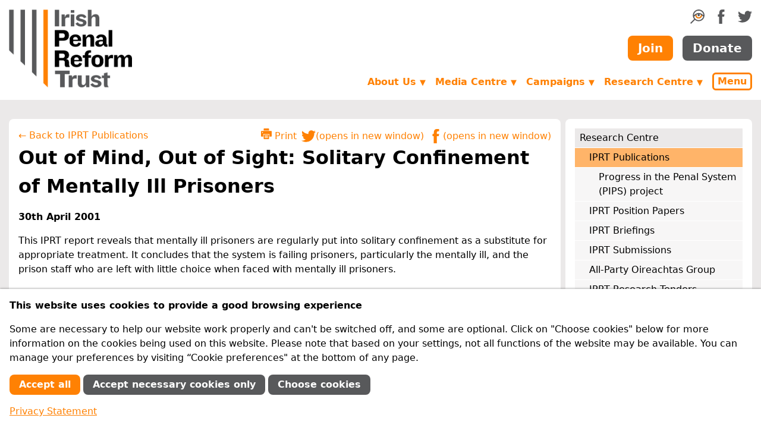

--- FILE ---
content_type: text/html; charset=utf-8
request_url: https://www.iprt.ie/iprt-publications/out-of-mind-out-of-sight-solitary-confinement-of-mentally-ill-prisoners/
body_size: 10183
content:
<!doctype html>
<html lang="en">
<head>
	<meta charset="utf-8">
	<meta name="viewport" content="width=device-width, initial-scale=1, shrink-to-fit=no">
	<meta http-equiv="X-UA-Compatible" content="ie=edge">
	<link rel="manifest" href="/site.webmanifest">
	<link rel="apple-touch-icon" href="/apple-touch-icon.png">
	<title>Out of Mind, Out of Sight: Solitary Confinement of Mentally Ill Prisoners | Irish Penal Reform Trust</title>

	<link rel="stylesheet" href="/site/templates/styles.65dc1101dc626ee6b7293c472ef83ef1/style.min.css">

	
	
	<meta name="title" content="Out of Mind, Out of Sight: Solitary Confinement of M...">


	<meta name="description" content="A report examining the placement of mentally ill prisoners in solitary confinement in Irish prisons, by Dr. Valerie Bresnihan on behalf of IPRT.">


	<link rel="image_src" href="https://www.iprt.ie/site/templates/images/iprt-logo.png">


	<link rel="canonical" href="https://www.iprt.ie/iprt-publications/out-of-mind-out-of-sight-solitary-confinement-of-mentally-ill-prisoners/">



	<meta name="twitter:title" content="Out of Mind, Out of Sight: Solitary Confinement of Mentally Il...">


	<meta name="twitter:description" content="A report examining the placement of mentally ill prisoners in solitary confinement in Irish prisons, by Dr. Valerie Bresnihan on behalf of IPRT.">


	<meta name="twitter:card" content="summary_large_image">


	<meta name="twitter:image" content="https://www.iprt.ie/site/templates/images/iprt-logo.png">



	<meta property="og:type" content="website">


	<meta property="og:title" content="Out of Mind, Out of Sight: Solitary Confinement of Mentally Il...">


	<meta property="og:url" content="https://www.iprt.ie/iprt-publications/out-of-mind-out-of-sight-solitary-confinement-of-mentally-ill-prisoners/">


	<meta property="og:description" content="A report examining the placement of mentally ill prisoners in solitary confinement in Irish prisons, by Dr. Valerie Bresnihan on behalf of IPRT.">


	<meta property="og:image" content="https://www.iprt.ie/site/templates/images/iprt-logo.png">



	<script>
		document.documentElement.className = 'js';
	</script>
<style>.privacywire{background:#fff;bottom:-250%;box-shadow:0 -1px 3px rgba(0,0,0,.3);left:0;opacity:0;padding:1rem;position:fixed;right:0;transition:bottom .3s ease-in,opacity .3s ease;z-index:1}.show-banner .privacywire-banner,.show-message .privacywire-message,.show-options .privacywire-options{bottom:0;opacity:1}.privacywire-header{font-weight:700}.privacywire button[hidden],.privacywire-ask-consent-blueprint,[data-ask-consent-rendered="1"]{display:none}</style><script>var PrivacyWireSettings={"version":1,"dnt":"0","bots":"0","customFunction":"","messageTimeout":1500,"consentByClass":"0","cookieGroups":{"necessary":"Necessary","functional":"Functional","statistics":"Performance","marketing":"Marketing","external_media":"External Media"}};</script><script type='module' src='/site/modules/PrivacyWire/js/PrivacyWire.js'></script><script nomodule type='text/javascript' src='/site/modules/PrivacyWire/js/ie_polyfill.js'></script><script nomodule type='text/javascript' src='/site/modules/PrivacyWire/js/PrivacyWire_legacy.js'></script></head>

<body class="D(f) Fxd(c) H(100%)">

	<header>

		<div id="skiptocontent">
			<a href="#maincontent">Skip to main content</a>
		</div>

		<div class="container Fx(n)">

			<div class="Pos(r) As(fe)">

				<button type="button" class="js-menu-popup-open button Cur(p) Pos(a) T(1rem) End(0) D(n)--sm C(#ff8103) C(#fff):h Bgc(#fff) Bgc(#ff8103):h Bd Bdc(#ff8103) Bdw(3px) Bdrs(6px) Td(n) Fw(b) Py(3px) Px(6px)">Menu</button>

				<div id="menu-popup" class="menu-popup mfp-hide">
					<form action="/search" method="get" class="D(f) Mt(2rem)">
						<input
							type="search"
							name="q"
							aria-label="search query"
							placeholder="search"
							class="Op(1)::ph Bd Bdc(#cad3da) P(0.25rem) Bdrs(8px) Fxg(1) Fxs(1) Fxb(0)">

						<button type="submit" class="Bd(n) Bgc(t)" title="Search">
							<svg xmlns="http://www.w3.org/2000/svg" width="24" height="24" viewBox="0 0 211.323 211.323"><path d="M107.215 104.329c-1.051.853-2.073 1.772-3.109 2.665 1.036-.908 2.073-1.81 3.109-2.665z" fill="#ff8103"/><path d="M106.672 104.758c-.674.592-1.349 1.194-2.024 1.808.674-.604 1.342-1.221 2.024-1.808z" fill="#ff8103"/><path d="M105.514 105.785c.096-.078.196-.143.292-.22l-.004-.027c-.096.079-.192.168-.288.247z" fill="#ff8103"/><path d="M124.67 0C76.891 0 38.021 38.873 38.021 86.652c0 20.923 7.455 40.139 19.848 55.131L0 199.652l11.671 11.671 57.869-57.869c14.992 12.393 34.206 19.848 55.131 19.848 47.779 0 86.652-38.871 86.652-86.649S172.448 0 124.67 0zm0 16.506c37.908 0 68.885 30.227 70.106 67.842-4.605-4.467-10.201-9.403-16.604-14.042-17.537-12.7-35.429-19.141-53.177-19.141-17.75 0-35.642 6.44-53.179 19.141-6.718 4.865-12.543 10.058-17.271 14.693.881-37.918 31.998-68.493 70.125-68.493zm33.423 66.973c0 18.359-14.809 33.294-33.01 33.294s-33.01-14.936-33.01-33.294c0-2.263.23-4.52.681-6.713l-.237-.05c9.506-5.226 18.943-8.201 28.266-8.889-7.029 1.892-12.206 8.309-12.206 15.936 0 9.115 7.39 16.505 16.505 16.505 9.114 0 16.505-7.39 16.505-16.505 0-7.599-5.138-13.995-12.126-15.912 9.213.72 18.537 3.67 27.927 8.82.466 2.223.705 4.513.705 6.808zm-33.423 73.32c-31.923 0-58.932-21.437-67.393-50.67 6.18-6.903 12.356-12.887 18.513-17.942 2.366 25.259 23.569 45.092 49.292 45.092 25.678 0 46.853-19.763 49.282-44.957 5.94 4.891 11.894 10.645 17.855 17.256-8.28 29.513-35.427 51.221-67.549 51.221zm0 0" fill="#58595b"/><path d="M174.364 88.322c-2.429 25.194-23.604 44.957-49.282 44.957-25.723 0-46.926-19.833-49.292-45.092 0 0 5.359-4.422 7.26-5.74 2.309-1.6 9.621-5.807 9.621-5.807-.052.028-.103.048-.155.076l.236.05a33.383 33.383 0 0 0-.681 6.713c0 18.359 14.809 33.295 33.01 33.295s33.01-14.936 33.01-33.295c0-2.27-.237-4.535-.694-6.734 0 0 7.481 3.914 9.562 5.323 2.198 1.486 8.446 7.111 7.405 6.254z" fill="#ff8103"/></svg>

						</button>
					</form>

					
					<nav id="main-nav">

						<ul class="List(n) M(0) Mt(1rem) P(0) Bgc(#fff) Lh(1)"><li class="M(0)"><a href="/about-us/" class="D(b) P(0.5em) Td(n) Fw(b) C(#ff8103) Bgc(#f7f6f6):h">About Us</a><ul class=" List(n) M(0) Mstart(1rem) P(0)"><li class="Pos(r)"><a href="/why-penal-reform/" class="D(b) P(0.5em) Td(n) C(#000) Bgc(#f7f6f6):h BdB Bdc(#cad3da)">Why Penal Reform?</a></li><li class="Pos(r)"><a href="/who-we-are/" class="D(b) P(0.5em) Td(n) C(#000) Bgc(#f7f6f6):h BdB Bdc(#cad3da)">Who we are</a></li><li class="Pos(r)"><a href="/what-we-do/" class="D(b) P(0.5em) Td(n) C(#000) Bgc(#f7f6f6):h BdB Bdc(#cad3da)">What we do</a></li><li class="Pos(r)"><a href="/iprt-vision-mission/vision-and-mission/" class="D(b) P(0.5em) Td(n) C(#000) Bgc(#f7f6f6):h BdB Bdc(#cad3da)">Vision and Mission</a></li><li class="Pos(r)"><a href="/achievements/" class="D(b) P(0.5em) Td(n) C(#000) Bgc(#f7f6f6):h BdB Bdc(#cad3da)">What we have achieved</a></li><li class="Pos(r)"><a href="/our-supporters/" class="D(b) P(0.5em) Td(n) C(#000) Bgc(#f7f6f6):h BdB Bdc(#cad3da)">How we are funded</a></li><li class="Pos(r)"><a href="/about-us/membership/" class="D(b) P(0.5em) Td(n) C(#000) Bgc(#f7f6f6):h BdB Bdc(#cad3da)">Membership</a></li><li class="Pos(r)"><a href="/governance/" class="D(b) P(0.5em) Td(n) C(#000) Bgc(#f7f6f6):h BdB Bdc(#cad3da)">Governance &amp; Best Practice</a></li><li class="Pos(r)"><a href="/feedback-complaints/" class="D(b) P(0.5em) Td(n) C(#000) Bgc(#f7f6f6):h BdB Bdc(#cad3da)">Feedback &amp; Complaints</a></li><li class="Pos(r)"><a href="/contact-us/" class="D(b) P(0.5em) Td(n) C(#000) Bgc(#f7f6f6):h BdB Bdc(#cad3da)">Contact Us</a></li></ul></li><li class="M(0)"><a href="/get-involved/" class="D(b) P(0.5em) Td(n) Fw(b) C(#ff8103) Bgc(#f7f6f6):h">Get Involved</a><ul class=" List(n) M(0) Mstart(1rem) P(0)"><li class="Pos(r)"><a href="/what-you-can-do/" class="D(b) P(0.5em) Td(n) C(#000) Bgc(#f7f6f6):h BdB Bdc(#cad3da)">What you can do</a></li><li class="Pos(r)"><a href="/member-information/" class="D(b) P(0.5em) Td(n) C(#000) Bgc(#f7f6f6):h BdB Bdc(#cad3da)">Member Information</a></li><li class="Pos(r)"><a href="/donation-information/" class="D(b) P(0.5em) Td(n) C(#000) Bgc(#f7f6f6):h BdB Bdc(#cad3da)">Donation Information</a></li><li class="Pos(r)"><a href="/friends-of-iprt-2/" class="D(b) P(0.5em) Td(n) C(#000) Bgc(#f7f6f6):h BdB Bdc(#cad3da)">Friends of IPRT</a></li><li class="Pos(r)"><a href="/volunteers/" class="D(b) P(0.5em) Td(n) C(#000) Bgc(#f7f6f6):h BdB Bdc(#cad3da)">IPRT Volunteer Programme</a></li><li class="Pos(r)"><a href="/facebook/" class="D(b) P(0.5em) Td(n) C(#000) Bgc(#f7f6f6):h BdB Bdc(#cad3da)">Join us on Social Media</a></li><li class="Pos(r)"><a href="/legacies/" class="D(b) P(0.5em) Td(n) C(#000) Bgc(#f7f6f6):h BdB Bdc(#cad3da)">Leave a Legacy</a></li><li class="Pos(r)"><a href="/advocacylobbying/" class="D(b) P(0.5em) Td(n) C(#000) Bgc(#f7f6f6):h BdB Bdc(#cad3da)">Advocacy</a></li><li class="Pos(r)"><a href="/recruitment/" class="D(b) P(0.5em) Td(n) C(#000) Bgc(#f7f6f6):h BdB Bdc(#cad3da)">Recruitment</a></li></ul></li><li class="M(0)"><a href="/media-centre/" class="D(b) P(0.5em) Td(n) Fw(b) C(#ff8103) Bgc(#f7f6f6):h">Media Centre</a><ul class=" List(n) M(0) Mstart(1rem) P(0)"><li class="Pos(r)"><a href="/latest-news/" class="D(b) P(0.5em) Td(n) C(#000) Bgc(#f7f6f6):h BdB Bdc(#cad3da)">News &amp; Press Releases</a></li><li class="Pos(r)"><a href="/upcoming-events/" class="D(b) P(0.5em) Td(n) C(#000) Bgc(#f7f6f6):h BdB Bdc(#cad3da)">Events</a></li><li class="Pos(r)"><a href="/iprt-in-the-news/" class="D(b) P(0.5em) Td(n) C(#000) Bgc(#f7f6f6):h BdB Bdc(#cad3da)">IPRT in the News</a></li><li class="Pos(r)"><a href="/international-news/" class="D(b) P(0.5em) Td(n) C(#000) Bgc(#f7f6f6):h BdB Bdc(#cad3da)">International News</a></li><li class="Pos(r)"><a href="/newsletter/" class="D(b) P(0.5em) Td(n) C(#000) Bgc(#f7f6f6):h BdB Bdc(#cad3da)">Newsletter</a></li><li class="Pos(r)"><a href="/media-enquiries/" class="D(b) P(0.5em) Td(n) C(#000) Bgc(#f7f6f6):h BdB Bdc(#cad3da)">Media / Press Room</a></li></ul></li><li class="M(0)"><a href="/campaigns/" class="D(b) P(0.5em) Td(n) Fw(b) C(#ff8103) Bgc(#f7f6f6):h">Campaigns</a><ul class=" List(n) M(0) Mstart(1rem) P(0)"><li class="Pos(r)"><a href="/covid-19-in-prisons/" class="D(b) P(0.5em) Td(n) C(#000) Bgc(#f7f6f6):h BdB Bdc(#cad3da)">COVID-19 in Prisons</a></li><li class="Pos(r)"><a href="/children-of-prisoners/" class="D(b) P(0.5em) Td(n) C(#000) Bgc(#f7f6f6):h BdB Bdc(#cad3da)">Children of Prisoners</a></li><li class="Pos(r)"><a href="/migrants-ethnic-minorities/" class="D(b) P(0.5em) Td(n) C(#000) Bgc(#f7f6f6):h BdB Bdc(#cad3da)">Migrants &amp; Ethnic Minorities</a></li><li class="Pos(r)"><a href="/mental-health/" class="D(b) P(0.5em) Td(n) C(#000) Bgc(#f7f6f6):h BdB Bdc(#cad3da)">Mental Health</a></li><li class="Pos(r)"><a href="/spent-convictions/" class="D(b) P(0.5em) Td(n) C(#000) Bgc(#f7f6f6):h BdB Bdc(#cad3da)">Spent Convictions</a></li><li class="Pos(r)"><a href="/opcat/" class="D(b) P(0.5em) Td(n) C(#000) Bgc(#f7f6f6):h BdB Bdc(#cad3da)">OPCAT</a></li><li class="Pos(r)"><a href="/youth-justice-18-24s/" class="D(b) P(0.5em) Td(n) C(#000) Bgc(#f7f6f6):h BdB Bdc(#cad3da)">Youth Justice: 18-24s</a></li><li class="Pos(r)"><a href="/past-campaigns/" class="D(b) P(0.5em) Td(n) C(#000) Bgc(#f7f6f6):h BdB Bdc(#cad3da)">Past Campaigns</a></li></ul></li><li class="M(0)"><a href="/research-centre/" class="D(b) P(0.5em) Td(n) Fw(b) C(#ff8103) Bgc(#f7f6f6):h">Research Centre</a><ul class=" List(n) M(0) Mstart(1rem) P(0)"><li class="Pos(r)"><a href="/iprt-publications/" class="D(b) P(0.5em) Td(n) C(#000) Bgc(#f7f6f6):h BdB Bdc(#cad3da)">IPRT Publications</a><ul class="js-third-level List(n) M(0) Mstart(1rem) P(0)"><li class="Pos(r)"><a href="/progress-in-the-penal-system-pips-project/" class="D(b) P(0.5em) Td(n) C(#000) Bgc(#f7f6f6):h BdB Bdc(#cad3da)">Progress in the Penal System (PIPS) project</a></li></ul></li><li class="Pos(r)"><a href="/position-papers/" class="D(b) P(0.5em) Td(n) C(#000) Bgc(#f7f6f6):h BdB Bdc(#cad3da)">IPRT Position Papers</a></li><li class="Pos(r)"><a href="/iprt-briefings/" class="D(b) P(0.5em) Td(n) C(#000) Bgc(#f7f6f6):h BdB Bdc(#cad3da)">IPRT Briefings</a></li><li class="Pos(r)"><a href="/iprt-submissions/" class="D(b) P(0.5em) Td(n) C(#000) Bgc(#f7f6f6):h BdB Bdc(#cad3da)">IPRT Submissions</a></li><li class="Pos(r)"><a href="/all-party-oireachtas-group-on-penal-reform/" class="D(b) P(0.5em) Td(n) C(#000) Bgc(#f7f6f6):h BdB Bdc(#cad3da)">All-Party Oireachtas Group</a></li><li class="Pos(r)"><a href="/iprt-research-tenders/" class="D(b) P(0.5em) Td(n) C(#000) Bgc(#f7f6f6):h BdB Bdc(#cad3da)">IPRT Research Tenders</a></li><li class="Pos(r)"><a href="/eu-projects/" class="D(b) P(0.5em) Td(n) C(#000) Bgc(#f7f6f6):h BdB Bdc(#cad3da)">EU Projects</a></li><li class="Pos(r)"><a href="/library/" class="D(b) P(0.5em) Td(n) C(#000) Bgc(#f7f6f6):h BdB Bdc(#cad3da)">Library</a><ul class="js-third-level List(n) M(0) Mstart(1rem) P(0)"><li class="Pos(r)"><a href="/prison-reports/" class="D(b) P(0.5em) Td(n) C(#000) Bgc(#f7f6f6):h BdB Bdc(#cad3da)">Prison Reports</a></li><li class="Pos(r)"><a href="/human-rights-reports/" class="D(b) P(0.5em) Td(n) C(#000) Bgc(#f7f6f6):h BdB Bdc(#cad3da)">Human Rights Reports</a></li><li class="Pos(r)"><a href="/oireachtas-seminars/" class="D(b) P(0.5em) Td(n) C(#000) Bgc(#f7f6f6):h BdB Bdc(#cad3da)">Oireachtas Seminars</a></li><li class="Pos(r)"><a href="/international/" class="D(b) P(0.5em) Td(n) C(#000) Bgc(#f7f6f6):h BdB Bdc(#cad3da)">International</a></li><li class="Pos(r)"><a href="/prison-law/" class="D(b) P(0.5em) Td(n) C(#000) Bgc(#f7f6f6):h BdB Bdc(#cad3da)">Prison Law</a></li></ul></li><li class="Pos(r)"><a href="/search-advanced" class="D(b) P(0.5em) Td(n) C(#000) Bgc(#f7f6f6):h BdB Bdc(#cad3da)">Advanced Search</a></li></ul></li><li class="M(0)"><a href="/key-issues/" class="D(b) P(0.5em) Td(n) Fw(b) C(#ff8103) Bgc(#f7f6f6):h">Key Issues</a><ul class=" List(n) M(0) Mstart(1rem) P(0)"><li class="Pos(r)"><a href="/irish-penal-policy/" class="D(b) P(0.5em) Td(n) C(#000) Bgc(#f7f6f6):h BdB Bdc(#cad3da)">Penal Policy</a></li><li class="Pos(r)"><a href="/human-rights-in-prison/" class="D(b) P(0.5em) Td(n) C(#000) Bgc(#f7f6f6):h BdB Bdc(#cad3da)">Human Rights in Prison</a><ul class="js-third-level List(n) M(0) Mstart(1rem) P(0)"><li class="Pos(r)"><a href="/solitary-confinement/" class="D(b) P(0.5em) Td(n) C(#000) Bgc(#f7f6f6):h BdB Bdc(#cad3da)">Solitary Confinement</a></li></ul></li><li class="Pos(r)"><a href="/accountability/" class="D(b) P(0.5em) Td(n) C(#000) Bgc(#f7f6f6):h BdB Bdc(#cad3da)">Accountability</a></li><li class="Pos(r)"><a href="/alternatives-to-custody/" class="D(b) P(0.5em) Td(n) C(#000) Bgc(#f7f6f6):h BdB Bdc(#cad3da)">Alternatives to Custody</a><ul class="js-third-level List(n) M(0) Mstart(1rem) P(0)"><li class="Pos(r)"><a href="/restorative-justice/" class="D(b) P(0.5em) Td(n) C(#000) Bgc(#f7f6f6):h BdB Bdc(#cad3da)">Restorative Justice</a></li></ul></li><li class="Pos(r)"><a href="/reintegration-of-offenders/" class="D(b) P(0.5em) Td(n) C(#000) Bgc(#f7f6f6):h BdB Bdc(#cad3da)">Reintegration of Offenders</a><ul class="js-third-level List(n) M(0) Mstart(1rem) P(0)"><li class="Pos(r)"><a href="https://www.iprt.ie/spent-convictions/" class="D(b) P(0.5em) Td(n) C(#000) Bgc(#f7f6f6):h BdB Bdc(#cad3da)">Spent Convictions</a></li><li class="Pos(r)"><a href="https://www.iprt.ie/parole/" class="D(b) P(0.5em) Td(n) C(#000) Bgc(#f7f6f6):h BdB Bdc(#cad3da)">Parole</a></li></ul></li><li class="Pos(r)"><a href="/sentencing/" class="D(b) P(0.5em) Td(n) C(#000) Bgc(#f7f6f6):h BdB Bdc(#cad3da)">Sentencing</a></li><li class="Pos(r)"><a href="/health-in-prison/" class="D(b) P(0.5em) Td(n) C(#000) Bgc(#f7f6f6):h BdB Bdc(#cad3da)">Health in Prison</a><ul class="js-third-level List(n) M(0) Mstart(1rem) P(0)"><li class="Pos(r)"><a href="/mental-health/" class="D(b) P(0.5em) Td(n) C(#000) Bgc(#f7f6f6):h BdB Bdc(#cad3da)">Mental Health</a></li></ul></li><li class="Pos(r)"><a href="/women-offenders/" class="D(b) P(0.5em) Td(n) C(#000) Bgc(#f7f6f6):h BdB Bdc(#cad3da)">Women in Detention</a></li><li class="Pos(r)"><a href="/youth-justice/" class="D(b) P(0.5em) Td(n) C(#000) Bgc(#f7f6f6):h BdB Bdc(#cad3da)">Youth Justice</a></li><li class="Pos(r)"><a href="/children-of-prisoners/" class="D(b) P(0.5em) Td(n) C(#000) Bgc(#f7f6f6):h BdB Bdc(#cad3da)">Children of Prisoners</a></li></ul></li><li class="M(0)"><a href="/prison-facilities-in-ireland/" class="D(b) P(0.5em) Td(n) Fw(b) C(#ff8103) Bgc(#f7f6f6):h">Prison Facilities in Ireland</a><ul class=" List(n) M(0) Mstart(1rem) P(0)"><li class="Pos(r)"><a href="/prisoner-rights/" class="D(b) P(0.5em) Td(n) C(#000) Bgc(#f7f6f6):h BdB Bdc(#cad3da)">Prisoner Rights</a></li><li class="Pos(r)"><a href="/prison-facts-2/" class="D(b) P(0.5em) Td(n) C(#000) Bgc(#f7f6f6):h BdB Bdc(#cad3da)">Facts &amp; Figures</a></li><li class="Pos(r)"><a href="/practical-information/" class="D(b) P(0.5em) Td(n) C(#000) Bgc(#f7f6f6):h BdB Bdc(#cad3da)">Information for Prisoners and their Families</a></li><li class="Pos(r)"><a href="/prison-reports/" class="D(b) P(0.5em) Td(n) C(#000) Bgc(#f7f6f6):h BdB Bdc(#cad3da)">Prison Reports</a></li><li class="Pos(r)"><a href="/victims-support/" class="D(b) P(0.5em) Td(n) C(#000) Bgc(#f7f6f6):h BdB Bdc(#cad3da)">Victims Support</a></li></ul></li></ul>
											</nav>
				</div>

			</div>
		</div>

		<div class="container Fx(n) D(f) Fxd(c) Fxd(r)--sm Ai(c) Ai(st)--sm My(1rem) Lh(n)">

							<div class="Scale(0.75) Mt(-18px) Scale(1)--sm Mt(0)--sm"><a href="/"><img src="/site/templates/images/iprt-logo.png" width="207" height="131" alt="Irish Penal Reform Trust" class="D(b)"></a></div>
			
			<div class="Mstart(a)--sm Mt(-10px) Mt(0)--sm D(f) Fxd(c) Jc(sb)--sm">
				<div class="D(f) Fxd(c) Fxd(r)--sm Jc(fe)--sm Ai(c)">
					<ul class="D(f) Jc(fs)--sm Mt(1rem) Mt(0)--sm List(n) M(0) P(0)">
						<li>
							<a href="#search-form-container" class="js-search-form-toggle" title="Search">
								<svg xmlns="http://www.w3.org/2000/svg" width="24" height="24" viewBox="0 0 211.323 211.323"><path d="M107.215 104.329c-1.051.853-2.073 1.772-3.109 2.665 1.036-.908 2.073-1.81 3.109-2.665z" fill="#ff8103"/><path d="M106.672 104.758c-.674.592-1.349 1.194-2.024 1.808.674-.604 1.342-1.221 2.024-1.808z" fill="#ff8103"/><path d="M105.514 105.785c.096-.078.196-.143.292-.22l-.004-.027c-.096.079-.192.168-.288.247z" fill="#ff8103"/><path d="M124.67 0C76.891 0 38.021 38.873 38.021 86.652c0 20.923 7.455 40.139 19.848 55.131L0 199.652l11.671 11.671 57.869-57.869c14.992 12.393 34.206 19.848 55.131 19.848 47.779 0 86.652-38.871 86.652-86.649S172.448 0 124.67 0zm0 16.506c37.908 0 68.885 30.227 70.106 67.842-4.605-4.467-10.201-9.403-16.604-14.042-17.537-12.7-35.429-19.141-53.177-19.141-17.75 0-35.642 6.44-53.179 19.141-6.718 4.865-12.543 10.058-17.271 14.693.881-37.918 31.998-68.493 70.125-68.493zm33.423 66.973c0 18.359-14.809 33.294-33.01 33.294s-33.01-14.936-33.01-33.294c0-2.263.23-4.52.681-6.713l-.237-.05c9.506-5.226 18.943-8.201 28.266-8.889-7.029 1.892-12.206 8.309-12.206 15.936 0 9.115 7.39 16.505 16.505 16.505 9.114 0 16.505-7.39 16.505-16.505 0-7.599-5.138-13.995-12.126-15.912 9.213.72 18.537 3.67 27.927 8.82.466 2.223.705 4.513.705 6.808zm-33.423 73.32c-31.923 0-58.932-21.437-67.393-50.67 6.18-6.903 12.356-12.887 18.513-17.942 2.366 25.259 23.569 45.092 49.292 45.092 25.678 0 46.853-19.763 49.282-44.957 5.94 4.891 11.894 10.645 17.855 17.256-8.28 29.513-35.427 51.221-67.549 51.221zm0 0" fill="#58595b"/><path d="M174.364 88.322c-2.429 25.194-23.604 44.957-49.282 44.957-25.723 0-46.926-19.833-49.292-45.092 0 0 5.359-4.422 7.26-5.74 2.309-1.6 9.621-5.807 9.621-5.807-.052.028-.103.048-.155.076l.236.05a33.383 33.383 0 0 0-.681 6.713c0 18.359 14.809 33.295 33.01 33.295s33.01-14.936 33.01-33.295c0-2.27-.237-4.535-.694-6.734 0 0 7.481 3.914 9.562 5.323 2.198 1.486 8.446 7.111 7.405 6.254z" fill="#ff8103"/></svg>

							</a>
						</li>
						<li class="Mstart(1rem)"><a href="https://www.facebook.com/irishpenalreformtrust" title="IPRT on Facebook" rel="noopener">
							<svg xmlns="http://www.w3.org/2000/svg" width="24" height="24" viewBox="0 0 64 64" class="Fill(#58595b) Fill(#ff8103):h">
	<path d="M36.963,22.048c0.092-3.345-0.525-8.003,0.516-9.593c1.901-2.911,9.496-2.154,9.496-2.154s0-6.612,0-10.303
	c-11.982,0-15.904-0.501-20.016,3.675c-3.658,3.715-3.771,11.011-4.072,18.375h-5.872V32.12h5.938
	c-0.002,10.504,0.003,22.016,0,31.884c4.462,0,13.954,0,13.954,0v-32.01c0,0,5.173,0,8.042,0
	c0.626-3.385,1.236-6.036,2.088-9.947L36.963,22.048L36.963,22.048z"/>
</svg>

						</a></li>
						<li class="Mstart(1rem)"><a href="https://twitter.com/iprt" title="IPRT on Twitter" rel="noopener">
							<svg xmlns="http://www.w3.org/2000/svg" width="24" height="24" viewBox="0 0 64 64" class="Fill(#58595b) Fill(#ff8103):h">
	<path d="M56.568,14.179v-0.032c0.558-0.218,0.998-0.68,1.441-1.022c2-1.541,3.301-3.57,4.26-6.164
	c-0.543,0.298-1.088,0.596-1.633,0.894c-1.681,0.853-4.533,2.079-6.728,2.267c-2.586-2.356-5.292-4.209-10.378-4.12
	c-0.534,0.064-1.068,0.128-1.602,0.192c-1.037,0.227-2.025,0.508-2.916,0.894c-3.724,1.616-6.263,4.631-7.431,8.814
	c-0.465,1.664-0.654,4.445-0.064,6.164c-2.101-0.003-4.135-0.334-5.894-0.767C18.69,19.594,14.372,17.29,9.578,13.54
	C8.17,12.439,6.789,11.191,5.67,9.804C5.309,9.357,4.74,8.965,4.485,8.43C4.463,8.42,4.442,8.409,4.421,8.398
	c-0.557,1.032-1.08,2.15-1.409,3.417c-1.3,4.994,0.755,9.188,2.947,11.912c0.664,0.826,1.741,1.338,2.402,2.108h0.064
	c-0.497,0.184-1.361-0.071-1.794-0.16c-1.024-0.211-1.897-0.405-2.755-0.766c-0.448-0.213-0.897-0.426-1.345-0.639
	c-0.021,5.517,2.766,9.103,6.182,11.241c1.114,0.697,2.672,1.636,4.292,1.724c-0.867,0.732-4.575,0.396-5.862,0.256
	c1.609,4.142,4.081,6.9,8.328,8.398c1.096,0.387,2.433,0.729,3.908,0.703c-0.783,0.93-2.454,1.688-3.556,2.331
	c-2.272,1.329-4.91,2.191-7.88,2.843c-1.191,0.26-2.457,0.207-3.748,0.414c-1.427,0.23-2.92-0.121-4.196-0.16
	c0.384,0.234,0.769,0.47,1.153,0.703c1.171,0.713,2.394,1.338,3.716,1.916c2.379,1.041,4.914,1.826,7.72,2.523
	c5.658,1.404,13.64,0.773,18.579-0.766c13.754-4.287,22.442-14.293,25.722-29.03c0.564-2.535,0.646-5.414,0.609-8.431
	c0.684-0.543,1.367-1.086,2.05-1.629c1.693-1.356,3.28-3.246,4.452-5.11v-0.032C61.768,12.864,59.418,14.149,56.568,14.179z"/>
</svg>

						</a></li>
					</ul>
				</div>
				<div class="D(f) Jc(c) Jc(fe)--sm Mt(1rem)">
					<a href="/member-signup/" class="button Fz(font20) Fw(b) Bgc(#ff8103) Bgc(#fff):h C(#fff) C(#ff8103):h Bd Bdc(t) Bdc(#ff8103):h Td(n) Py(0.5rem) Px(1rem) Bdrs(0.5rem)">Join</a>
					<a href="/donation-form/" class="button Fz(font20) Fw(b) Bgc(#58595b) Bgc(#fff):h C(#fff) C(#58595b):h Bd Bdc(t) Bdc(#58595b):h Td(n) Py(0.5rem) Px(1rem) Bdrs(0.5rem) Mstart(1rem)">Donate</a>
				</div>
				<div class="D(f) Jc(fe)--sm Mt(1.25rem)">
					
					<ul class="js-navigation dropdown D(n) D(f)--sm Ai(c)--sm">

						
															<li class="D(n) D(li)--md">
									<a href="/about-us/" aria-haspopup="true">About Us <span class="Fz(font13)">▼</span></a>
									<ul>
									
										<li><a href="/why-penal-reform/">Why Penal Reform?</a></li>

									
										<li><a href="/who-we-are/">Who we are</a></li>

									
										<li><a href="/what-we-do/">What we do</a></li>

									
										<li><a href="/iprt-vision-mission/vision-and-mission/">Vision and Mission</a></li>

									
										<li><a href="/achievements/">What we have achieved</a></li>

									
										<li><a href="/our-supporters/">How we are funded</a></li>

									
										<li><a href="/governance/">Governance &amp; Best Practice</a></li>

									
										<li><a href="/feedback-complaints/">Feedback &amp; Complaints</a></li>

									
										<li><a href="/contact-us/">Contact Us</a></li>

																		</ul>
								</li>
							
						
															<li class="D(n) D(li)--md">
									<a href="/media-centre/" aria-haspopup="true">Media Centre <span class="Fz(font13)">▼</span></a>
									<ul>
									
										<li><a href="/latest-news/">News &amp; Press Releases</a></li>

									
										<li><a href="/upcoming-events/">Events</a></li>

									
										<li><a href="/iprt-in-the-news/">IPRT in the News</a></li>

									
										<li><a href="/international-news/">International News</a></li>

									
										<li><a href="/newsletter/">Newsletter</a></li>

									
										<li><a href="/media-enquiries/">Media / Press Room</a></li>

																		</ul>
								</li>
							
						
															<li class="D(n) D(li)--md">
									<a href="/campaigns/" aria-haspopup="true">Campaigns <span class="Fz(font13)">▼</span></a>
									<ul>
									
										<li><a href="/covid-19-in-prisons/">COVID-19 in Prisons</a></li>

									
										<li><a href="/children-of-prisoners/">Children of Prisoners</a></li>

									
										<li><a href="/migrants-ethnic-minorities/">Migrants &amp; Ethnic Minorities</a></li>

									
										<li><a href="/mental-health/">Mental Health</a></li>

									
										<li><a href="/spent-convictions/">Spent Convictions</a></li>

									
										<li><a href="/opcat/">OPCAT</a></li>

									
										<li><a href="/youth-justice-18-24s/">Youth Justice: 18-24s</a></li>

									
										<li><a href="/past-campaigns/">Past Campaigns</a></li>

																		</ul>
								</li>
							
						
															<li class="D(n) D(li)--md">
									<a href="/research-centre/" aria-haspopup="true">Research Centre <span class="Fz(font13)">▼</span></a>
									<ul>
									
										<li><a href="/iprt-publications/">IPRT Publications</a></li>

									
										<li><a href="/position-papers/">IPRT Position Papers</a></li>

									
										<li><a href="/iprt-briefings/">IPRT Briefings</a></li>

									
										<li><a href="/iprt-submissions/">IPRT Submissions</a></li>

									
										<li><a href="/all-party-oireachtas-group-on-penal-reform/">All-Party Oireachtas Group</a></li>

									
										<li><a href="/iprt-research-tenders/">IPRT Research Tenders</a></li>

									
										<li><a href="/eu-projects/">EU Projects</a></li>

									
										<li><a href="/library/">Library</a></li>

									
										<li><a href="/search-advanced">Advanced Search</a></li>

																		</ul>
								</li>
							
						
						<li class="Mstart(1rem)"><button type="button" class="js-menu-popup-open button Cur(p) C(#ff8103) C(#fff):h Bgc(#fff) Bgc(#ff8103):h Bd Bdc(#ff8103) Bdw(3px) Bdrs(6px) Td(n) Fw(b) Py(3px) Px(6px)">Menu</button></li>

					</ul>

				</div>
			</div>

		</div>

		<div class="container">
			<div id="search-form-container" class="js-search-form-container js_D(n) D(f) Bgc(#ff8103) C(#fff) My(1rem) P(1rem) Fz(font20) Bdrs(8px)">
				<form action="/search" method="get" class="D(f)--sm Fxs(1) Fxg(0) Fxb(600px)--sm ">
					<input
						type="search"
						name="q"
						id="q"
						aria-label="search query"
						placeholder="What are you looking for?"
						class="Bgc(#ff8103) C(#fff) Op(1)::ph BdB W(100%)">

					<button type="submit" class="Mt(0.5rem) Mt(0)--sm Mstart(1rem)--sm D(b) D(ib)--sm Bd Cur(p) Fw(b) Bgc(#ff8103) Bgc(#ff9b36):h C(#fff) Px(1rem) Py(0.5rem) Bdrs(8px)">
						Search
					</button>
				</form>
				<button title="Close" class="js-search-form-toggle Cur(p) Mstart(a) C(#fff) Bgc(t) Bd(n)">X</button>
			</div>
		</div>

	</header>

    <div class="Fxg(1) Fxs(0) Fxb(a) Py(1rem) Bgc(#ebe9e9)">

		<main class="container" id="maincontent">
			
<div class="D(f)--md Mstart(-0.5em)--md Mt(1rem) Ai(fs)">

    <div class="Mstart(0.5em)--md Mb(1rem) Mb(0)--md Fxs(1) Fxg(1) Fxb(0)">

        <div class="P(1rem) Bgc(#fff) Bdrs(8px) Cf">

            <div class="D(f)--lg">
                <a href="/iprt-publications/" class="Td(n)">← Back to IPRT Publications</a>
                <a href="/print/iprt-publications/out-of-mind-out-of-sight-solitary-confinement-of-mentally-ill-prisoners/" class="Td(n) Mstart(a) Mend(0.5rem) Mt(1rem) Mt(0)--lg Mb(0.5rem) Mb(0)--lg D(b)">
                    <svg xmlns="http://www.w3.org/2000/svg" width="18" height="18" viewBox="0 0 64 64" class="Fill(#ff8103)">
<path d="M61,15H3c-1.657,0-3,1.343-3,3v28c0,1.657,1.343,3,3,3h10V34h38v15h10c1.657,0,3-1.343,3-3V18C64,16.343,62.657,15,61,15
	z M9,27c-1.657,0-3-1.343-3-3s1.343-3,3-3s3,1.343,3,3S10.657,27,9,27z M48,2.969h-0.003c0-0.001,0-0.002,0-0.003
	C47.99,2.351,47.8,1.782,47.477,1.309c-0.004-0.007-0.012-0.013-0.017-0.02c-0.104-0.15-0.22-0.291-0.351-0.419l0,0
	c-0.002-0.002-0.004-0.004-0.008-0.006c-0.166-0.165-0.358-0.302-0.561-0.425c-0.002-0.001-0.005-0.002-0.007-0.004
	c0,0-0.001,0-0.001-0.001c-0.285-0.171-0.594-0.305-0.93-0.373l0,0c-0.139-0.028-0.283-0.034-0.427-0.043
	C45.117,0.014,45.061,0,45,0H19c-1.243,0-2.309,0.756-2.764,1.832C16.084,2.191,16,2.586,16,3v9h32V2.969z M16,61
	c0,1.657,1.343,3,3,3h26c1.657,0,3-1.343,3-3V37H16V61z M22,43h20v3H22V43z M22,49h20v3H22V49z M22,55h20v3H22V55z"/>
</svg>

                    Print
                </a>
                <a href="https://twitter.com/intent/tweet?text=Out+of+Mind%2C+Out+of+Sight%3A+Solitary+Confinement+of+Mentally+Ill+Prisoners&amp;url=https%3A%2F%2Fwww.iprt.ie%2Fiprt-publications%2Fout-of-mind-out-of-sight-solitary-confinement-of-mentally-ill-prisoners%2F" title="Share on Twitter" class="Td(n) Mend(0.5rem) D(f) Ai(c) Mb(0.5rem) Mb(0)--lg" target="_blank" rel="noopener">
					<svg xmlns="http://www.w3.org/2000/svg" width="24" height="24" viewBox="0 0 64 64" class="Fill(#ff8103)">
	<path d="M56.568,14.179v-0.032c0.558-0.218,0.998-0.68,1.441-1.022c2-1.541,3.301-3.57,4.26-6.164
	c-0.543,0.298-1.088,0.596-1.633,0.894c-1.681,0.853-4.533,2.079-6.728,2.267c-2.586-2.356-5.292-4.209-10.378-4.12
	c-0.534,0.064-1.068,0.128-1.602,0.192c-1.037,0.227-2.025,0.508-2.916,0.894c-3.724,1.616-6.263,4.631-7.431,8.814
	c-0.465,1.664-0.654,4.445-0.064,6.164c-2.101-0.003-4.135-0.334-5.894-0.767C18.69,19.594,14.372,17.29,9.578,13.54
	C8.17,12.439,6.789,11.191,5.67,9.804C5.309,9.357,4.74,8.965,4.485,8.43C4.463,8.42,4.442,8.409,4.421,8.398
	c-0.557,1.032-1.08,2.15-1.409,3.417c-1.3,4.994,0.755,9.188,2.947,11.912c0.664,0.826,1.741,1.338,2.402,2.108h0.064
	c-0.497,0.184-1.361-0.071-1.794-0.16c-1.024-0.211-1.897-0.405-2.755-0.766c-0.448-0.213-0.897-0.426-1.345-0.639
	c-0.021,5.517,2.766,9.103,6.182,11.241c1.114,0.697,2.672,1.636,4.292,1.724c-0.867,0.732-4.575,0.396-5.862,0.256
	c1.609,4.142,4.081,6.9,8.328,8.398c1.096,0.387,2.433,0.729,3.908,0.703c-0.783,0.93-2.454,1.688-3.556,2.331
	c-2.272,1.329-4.91,2.191-7.88,2.843c-1.191,0.26-2.457,0.207-3.748,0.414c-1.427,0.23-2.92-0.121-4.196-0.16
	c0.384,0.234,0.769,0.47,1.153,0.703c1.171,0.713,2.394,1.338,3.716,1.916c2.379,1.041,4.914,1.826,7.72,2.523
	c5.658,1.404,13.64,0.773,18.579-0.766c13.754-4.287,22.442-14.293,25.722-29.03c0.564-2.535,0.646-5.414,0.609-8.431
	c0.684-0.543,1.367-1.086,2.05-1.629c1.693-1.356,3.28-3.246,4.452-5.11v-0.032C61.768,12.864,59.418,14.149,56.568,14.179z"/>
</svg>

                </a>
                <a href="https://www.facebook.com/sharer/sharer.php?display=popup&amp;redirect_uri=http%3A%2F%2Fwww.facebook.com&amp;u=https%3A%2F%2Fwww.iprt.ie%2Fiprt-publications%2Fout-of-mind-out-of-sight-solitary-confinement-of-mentally-ill-prisoners%2F&amp;t=Out+of+Mind%2C+Out+of+Sight%3A+Solitary+Confinement+of+Mentally+Ill+Prisoners" title="Share on Facebook" class="Td(n) D(f) Ai(c) Mb(0.5rem) Mb(0)--lg" target="_blank" rel="noopener">
					<svg xmlns="http://www.w3.org/2000/svg" width="24" height="24" viewBox="0 0 64 64" class="Fill(#ff8103)">
	<path d="M36.963,22.048c0.092-3.345-0.525-8.003,0.516-9.593c1.901-2.911,9.496-2.154,9.496-2.154s0-6.612,0-10.303
	c-11.982,0-15.904-0.501-20.016,3.675c-3.658,3.715-3.771,11.011-4.072,18.375h-5.872V32.12h5.938
	c-0.002,10.504,0.003,22.016,0,31.884c4.462,0,13.954,0,13.954,0v-32.01c0,0,5.173,0,8.042,0
	c0.626-3.385,1.236-6.036,2.088-9.947L36.963,22.048L36.963,22.048z"/>
</svg>

				</a>
            </div>

            <h1>
				Out of Mind, Out of Sight: Solitary Confinement of Mentally Ill Prisoners
            </h1>

			
				<p class="Fw(b)">30th April 2001</p>

			
			<p>This IPRT report reveals that mentally ill prisoners are regularly put into solitary confinement as a substitute for appropriate treatment. It concludes that the system is failing prisoners, particularly the mentally ill, and the prison staff who are left with little choice when faced with mentally ill prisoners. </p>

<p>The report calls for radical overhaul of the entire prison health system including the immediate establishment of suitable in-service psychiatric clinics and immediate replacement of the use of strip cells for mentally ill and suicidal prisoners with well-lit observation wards. It proposes community solutions to the criminalisation of the mentally ill in Ireland.</p>

        </div>

		
			<div class="Mt(1rem) P(1rem) Bgc(#ffe2c5) Bdrs(8px)">

				<h2>Documents</h2>

				<ul>
					
						<li><a href="/site/assets/files/6131/out_of_mind_out_of_sight1.pdf" target="_blank">outofmindoutofsight</a></li>

									</ul>

			</div>

		
		
    </div>

    <div class="W(1/4)--md Mstart(0.5em)--md">

        <div class="P(1em) Bgc(#fff) Bdrs(8px)">

            
		<ul class="List(n) M(0) P(0)"><li class="M(0)"><a href="/research-centre/" class="D(b) Py(0.25rem) Px(0.5rem) Td(n) Mb(1px) C(#000) C(#fff):h Bgc(#ebe9e9) Bgc(#ff8103):h">Research Centre</a><ul class="List(n) M(0) P(0)"><li ><a href="/iprt-publications/" class="D(b) Py(0.25rem) Px(0.5rem) Td(n) Mb(1px) Pstart(1.5rem)  C(#000) C(#000):h Bgc(#ffb469) Bgc(#ffb469):h">IPRT Publications</a><ul class="List(n) M(0) P(0)"><li ><a href="/progress-in-the-penal-system-pips-project/" class="D(b) Py(0.25rem) Px(0.5rem) Td(n) Mb(1px) Pstart(2.5rem)  C(#000) C(#000):h Bgc(#f7f6f6) Bgc(#ffb469):h">Progress in the Penal System (PIPS) project</a></li></ul></li><li ><a href="/position-papers/" class="D(b) Py(0.25rem) Px(0.5rem) Td(n) Mb(1px) Pstart(1.5rem)  C(#000) C(#000):h Bgc(#f7f6f6) Bgc(#ffb469):h">IPRT Position Papers</a></li><li ><a href="/iprt-briefings/" class="D(b) Py(0.25rem) Px(0.5rem) Td(n) Mb(1px) Pstart(1.5rem)  C(#000) C(#000):h Bgc(#f7f6f6) Bgc(#ffb469):h">IPRT Briefings</a></li><li ><a href="/iprt-submissions/" class="D(b) Py(0.25rem) Px(0.5rem) Td(n) Mb(1px) Pstart(1.5rem)  C(#000) C(#000):h Bgc(#f7f6f6) Bgc(#ffb469):h">IPRT Submissions</a></li><li ><a href="/all-party-oireachtas-group-on-penal-reform/" class="D(b) Py(0.25rem) Px(0.5rem) Td(n) Mb(1px) Pstart(1.5rem)  C(#000) C(#000):h Bgc(#f7f6f6) Bgc(#ffb469):h">All-Party Oireachtas Group</a></li><li ><a href="/iprt-research-tenders/" class="D(b) Py(0.25rem) Px(0.5rem) Td(n) Mb(1px) Pstart(1.5rem)  C(#000) C(#000):h Bgc(#f7f6f6) Bgc(#ffb469):h">IPRT Research Tenders</a></li><li ><a href="/eu-projects/" class="D(b) Py(0.25rem) Px(0.5rem) Td(n) Mb(1px) Pstart(1.5rem)  C(#000) C(#000):h Bgc(#f7f6f6) Bgc(#ffb469):h">EU Projects</a></li><li ><a href="/library/" class="D(b) Py(0.25rem) Px(0.5rem) Td(n) Mb(1px) Pstart(1.5rem)  C(#000) C(#000):h Bgc(#f7f6f6) Bgc(#ffb469):h">Library</a><ul class="List(n) M(0) P(0)"><li ><a href="/prison-reports/" class="D(b) Py(0.25rem) Px(0.5rem) Td(n) Mb(1px) Pstart(2.5rem)  C(#000) C(#000):h Bgc(#f7f6f6) Bgc(#ffb469):h">Prison Reports</a></li><li ><a href="/human-rights-reports/" class="D(b) Py(0.25rem) Px(0.5rem) Td(n) Mb(1px) Pstart(2.5rem)  C(#000) C(#000):h Bgc(#f7f6f6) Bgc(#ffb469):h">Human Rights Reports</a></li><li ><a href="/oireachtas-seminars/" class="D(b) Py(0.25rem) Px(0.5rem) Td(n) Mb(1px) Pstart(2.5rem)  C(#000) C(#000):h Bgc(#f7f6f6) Bgc(#ffb469):h">Oireachtas Seminars</a></li><li ><a href="/international/" class="D(b) Py(0.25rem) Px(0.5rem) Td(n) Mb(1px) Pstart(2.5rem)  C(#000) C(#000):h Bgc(#f7f6f6) Bgc(#ffb469):h">International</a></li><li ><a href="/prison-law/" class="D(b) Py(0.25rem) Px(0.5rem) Td(n) Mb(1px) Pstart(2.5rem)  C(#000) C(#000):h Bgc(#f7f6f6) Bgc(#ffb469):h">Prison Law</a></li></ul></li><li ><a href="/search-advanced" class="D(b) Py(0.25rem) Px(0.5rem) Td(n) Mb(1px) Pstart(1.5rem)  C(#000) C(#000):h Bgc(#f7f6f6) Bgc(#ffb469):h">Advanced Search</a></li></ul></li></ul>


			
        </div>

    </div>

</div>

    	</main>

		<section class="container My(1rem)">

			<h2 class="text-center">Our work is supported by</h2>

			
				<ul class="List(n) M(0) P(0) D(f) Jc(sa) Ai(c) Fxw(w) Mstart(-1rem)">

					
						<li class="Ta(c) Ta(start)--lg M(0) P(0) Pstart(1rem) Mb(1rem) Mb(0)--lg W(1/2) W(a)--lg">
							<img src="/site/assets/files/1/dept__justice_standard.700x0.webp" alt="An Roinn Dlí­ agus Cirt Department of Justice" width="200">
						</li>

					
						<li class="Ta(c) Ta(start)--lg M(0) P(0) Pstart(1rem) Mb(1rem) Mb(0)--lg W(1/2) W(a)--lg">
							<img src="/site/assets/files/1/poballogo.700x0.webp" alt="Pobal government supporting communities" width="200">
						</li>

					
						<li class="Ta(c) Ta(start)--lg M(0) P(0) Pstart(1rem) Mb(1rem) Mb(0)--lg W(1/2) W(a)--lg">
							<img src="/site/assets/files/1/government-of-ireland-logo.700x0.webp" alt="Rialtas na hÉireann Government of Ireland" width="200">
						</li>

					
						<li class="Ta(c) Ta(start)--lg M(0) P(0) Pstart(1rem) Mb(1rem) Mb(0)--lg W(1/2) W(a)--lg">
							<img src="/site/assets/files/1/cfi_logo.700x0.webp" alt="" width="200">
						</li>

					
				</ul>

			
		</section>

	</div>

	<footer class="Fx(n) Bgc(#58595b) C(#fff) Py(1rem)">

		<div class="container">

			<div class="D(f)--lg">

				<div class="Fxg(1) Fxs(1) Fxb(a) Mb(2rem) Mb(0)--lg Ta(c) Ta(start)--lg">

					<p class="Fz(font18) Fs(i)">
						Respect for rights in the penal system with prison as a last resort.
					</p>

					<p class="Mt(2rem)">
						<a href="/newsletter-signup/" class="Fw(b) Bgc(#ff8103) Bgc(#fff):h C(#fff) C(#ff8103):h Bd Bdc(t) Bdc(#ff8103):h Td(n) Py(0.5rem) Px(1rem) Bdrs(0.5rem)">Subscribe</a>
					</p>

					<p><button class="privacywire-show-options Fw(b) Bgc(#ff8103) Bgc(#fff):h C(#fff) C(#ff8103):h Bd Bdc(t) Bdc(#ff8103):h Td(n) Py(0.5rem) Px(1rem) Bdrs(0.5rem)">Cookie preferences</button></p>

				</div>

				<div class="D(f)--sm Fxg(1) Fxs(1) Fxb(a)">

					<div class="Mb(1rem) Mb(0)--sm Px(1rem)--sm Fxg(1) Fxs(1) Fxb(a)">

						<h2 class="Mb(0.5rem) Fz(1rem)">
							IPRT
						</h2>
						<ul class="List(n) M(0) P(0)">
							<li><a href="/about-us/" class="Td(n)">About Us</a></li>
							<li><a href="/search-advanced" class="Td(n)">Advanced Search</a></li>
							<li><a href="/site-map/" class="Td(n)">Site Map</a></li>
						</ul>

					</div>

					<div class="Mb(1rem) Mb(0)--sm Px(1rem)--sm Fxg(1) Fxs(1) Fxb(a)">

						<h2 class="Mb(0.5rem) Fz(1rem)">
							Legal
						</h2>
						<ul class="List(n) M(0) P(0)">
							<li><a href="/disclaimer/" class="Td(n)">Disclaimer</a></li>
							<li><a href="/faq/" class="Td(n)">Privacy Statement</a></li>
							<li>RCN: 20029562</li>
							<li>CHY: 11091</li>
						</ul>

					</div>

					<div class="Mb(1rem) Mb(0)--sm Px(1rem)--sm Fxg(1) Fxs(1) Fxb(a)">

						<h2 class="Mb(0.5rem) Fz(1rem)">
							Contact us
						</h2>
						<ul class="List(n) M(0) P(0)">
							<li><svg xmlns="http://www.w3.org/2000/svg" width="14" height="14" viewBox="0 0 222.274 222.219"><path d="M111.135 205.291h.005z" fill="#fff"/><g fill="#fff"><path d="M167.238 222.219a36.322 36.322 0 0 1-15.893-3.653c-21.364-10.377-53.607-29.523-85.889-61.805-32.282-32.28-51.426-64.523-61.803-85.887-6.8-14.001-3.93-30.844 7.14-41.914L39.944 0 99.12 59.529 75.684 83.266c3.992 7.041 12.614 20.499 27.143 35.029 14.528 14.528 27.888 23.053 34.863 26.982l24.211-23.443 60.373 60.472-29.017 29.121a36.8 36.8 0 0 1-26.019 10.792zM39.868 24.536L23.04 41.25c-5.823 5.825-7.35 14.691-3.78 22.044 9.793 20.165 27.888 50.622 58.464 81.198 30.576 30.578 61.033 48.67 81.2 58.466 7.35 3.57 16.212 2.043 22.056-3.794l16.79-16.846-36.073-36.131-20.608 19.953-5.339-2.345c-.87-.383-21.618-9.654-45.192-33.228C67 107.008 57.531 86.084 57.141 85.205l-2.41-5.411 19.963-20.221z"/><path d="M167.657 17.473c12.605 0 22.59 2.778 28.872 8.033 5.53 4.623 8.216 11.213 8.216 20.143 0 9.702-3.188 16.721-9.746 21.459-6.246 4.514-15.958 7-27.342 7-18.003 0-26.964-6.732-26.964-6.732-2.657-1.845-4.73-3.997-6.339-6.58-2.513-4.034-3.787-9.13-3.787-15.147 0-8.93 2.688-15.519 8.216-20.143 6.285-5.256 16.268-8.033 28.874-8.033m0-17.35c-34.09 0-54.44 17.019-54.44 45.526 0 9.308 2.156 17.491 6.41 24.32 2.848 4.575 6.591 8.479 11.168 11.659-1.189 3.349-2.35 5.4-2.479 5.623l-7.708 12.208 14.696.012h.014c2.288 0 12.975-.317 22.253-8.562 3.241.366 6.617.551 10.085.551 15.222 0 28.192-3.558 37.505-10.287 11.08-8.006 16.936-20.289 16.936-35.524 0-28.507-20.352-45.526-54.44-45.526z"/></g></svg>
 Tel: <a href="tel:018741400">01 874 1400</a></li>
							<li><svg xmlns="http://www.w3.org/2000/svg" width="14" height="12" viewBox="0 0 222.276 192.943"><g fill="#fff"><path d="M126.944 139.231a30.705 30.705 0 0 0-7.368 11.969l-.132.397-9.4 41.346 41.455-9.281.409-.136a30.761 30.761 0 0 0 12.022-7.409l58.332-59.978-36.981-36.895zm70.915-22.907l-46.244 47.548c-.324.322-.666.626-1.024.912l-12.264-12.271c.295-.366.607-.716.939-1.048l46.201-47.505z"/><path d="M196.228 0H26.048C11.684 0 0 11.684 0 26.048v111.138c0 14.364 11.684 26.048 26.048 26.048h72.943l3.707-16.304.351-1.062H26.048c-4.787 0-8.683-3.895-8.683-8.683V31.371l93.773 69.75 93.773-69.75v42.927l17.365 17.326V26.048C222.276 11.684 210.591 0 196.228 0zM27.63 17.365h167.014l-83.506 62.113z"/></g></svg>
 <a href="mailto:info@iprt.ie">info@iprt.ie</a></li>
							<li><a href="/contact-us/" class="Td(n)">Full contact info</a></li>
						</ul>

					</div>
				</div>

			</div>
		</div>
	</footer>


<!-- Global site tag (gtag.js) - Google Analytics -->
<script
	async
	type="text/plain"
	data-type="text/javascript"
	data-category="statistics"
	data-src="https://www.googletagmanager.com/gtag/js?id=UA-8865916-1"></script>
<script
	type="text/plain"
	data-type="text/javascript"
	data-category="statistics"
>
	window.dataLayer = window.dataLayer || [];
	function gtag(){dataLayer.push(arguments);}
	gtag('js', new Date());

	gtag('config', 'UA-8865916-1');
</script>

<script src="/site/templates/scripts/vendor/4X/4X.js"></script>
<script src="/site/templates/scripts/vendor/jquery-3.6.0.min.js"></script>
<script src="/site/templates/scripts.81ecb11e529a2bd2e37dbe2707e10b09/plugins.min.js"></script>

<script src="https://public.tableau.com/javascripts/api/tableau-2.min.js"></script>
<script
	type="text/plain"
	data-type="text/javascript"
	data-category="external_media"
>

	function initTableau() {
		var $tableauDivs = $('.js-viz-container');
		$tableauDivs.each(function() {
			var url = $(this).data('url');
			options = {
				hideTabs: true
			};
			new tableau.Viz(this, url, options);
		});
	}

	initTableau();

</script>

<script src="/site/templates/scripts.fbb56b5da01c2f49c24a5cf4b6a3bae4/scripts.min.js"></script>

	
<div class="privacywire-wrapper" id="privacywire-wrapper">
    <div class="privacywire-page-wrapper">
        <div class="privacywire privacywire-banner">
            <h2 class='privacywire-header'>This website uses cookies to provide a good browsing experience</h2>            <div class="privacywire-body">
                <div class="privacywire-text"><p>Some are necessary to help our website work properly and can't be switched off, and some are optional. Click on "Choose cookies" below for more information on the cookies being used on this website. Please note that based on your settings, not all functions of the website may be available. You can manage your preferences by visiting “Cookie preferences" at the bottom of any page.</p></div>
                <div class="privacywire-buttons">
                    <button class="allow-all" >Accept all</button>
                    <button class="allow-necessary" >Accept necessary cookies only</button>

                    <button class="choose" >Choose cookies</button>
                </div>
                                    <div class="privacywire-page-links">
                                                    <a class="privacywire-page-link" href="/faq/">Privacy Statement</a>
                                                                    </div>
                            </div>

        </div>
        <div class="privacywire privacywire-options">
            <h2 class='privacywire-header'>This website uses cookies to provide a good browsing experience</h2>            <div class="privacywire-body">
                <div class="privacywire-text"><p>Some are necessary to help our website work properly and can't be switched off, and some are optional. Please choose the cookies to allow below. Please note that based on your settings, not all functions of the website may be available. You can manage your preferences by visiting “Cookie preferences" at the bottom of any page.</p></div>
                <div class="privacywire-text">
                    <ul>
                        <li >
                            <label for="necessary"><input class="required" type="checkbox" name="necessary" id="necessary" value="1" checked disabled>Necessary</label>
                        </li>
                        <li hidden>
                            <label for="functional"><input class="optional" type="checkbox" name="functional" id="functional" value="0">Functional</label>
                        </li>
                        <li >
                            <label for="statistics"><input class="optional" type="checkbox" name="statistics" id="statistics" value="0">Performance</label>
                        </li>
                        <li hidden>
                            <label for="marketing"><input class="optional" type="checkbox" name="marketing" id="marketing" value="0">Marketing</label>
                        </li>
                        <li >
                            <label for="external_media"><input class="optional" type="checkbox" name="external_media" id="external_media" value="0">External Media</label>
                        </li>
                    </ul>
                </div>
                <div class="privacywire-buttons">
                    <button class="toggle" >Toggle options</button>
                    <button class="save">Save preferences</button>
                    <button class="allow-all" hidden>Accept all</button>
                </div>
                                    <div class="privacywire-page-links">
                                                    <a class="privacywire-page-link" href="/faq/">Privacy Statement</a>
                                                                    </div>
                            </div>
        </div>
        <div class="privacywire privacywire-message"><div class="privacywire-body">Your cookie preferences have been saved.</div></div>
    </div>
</div><div hidden class="privacywire-ask-consent-blueprint" id="privacywire-ask-consent-blueprint">
    <div class="privacywire-consent-message"><p>To load this element, it is required to consent to the following cookie category: {category}.</p></div>
    <button class="privacywire-consent-button"
            data-consent-category="{categoryname}">Load {category} cookies</button>
</div></body>
</html>